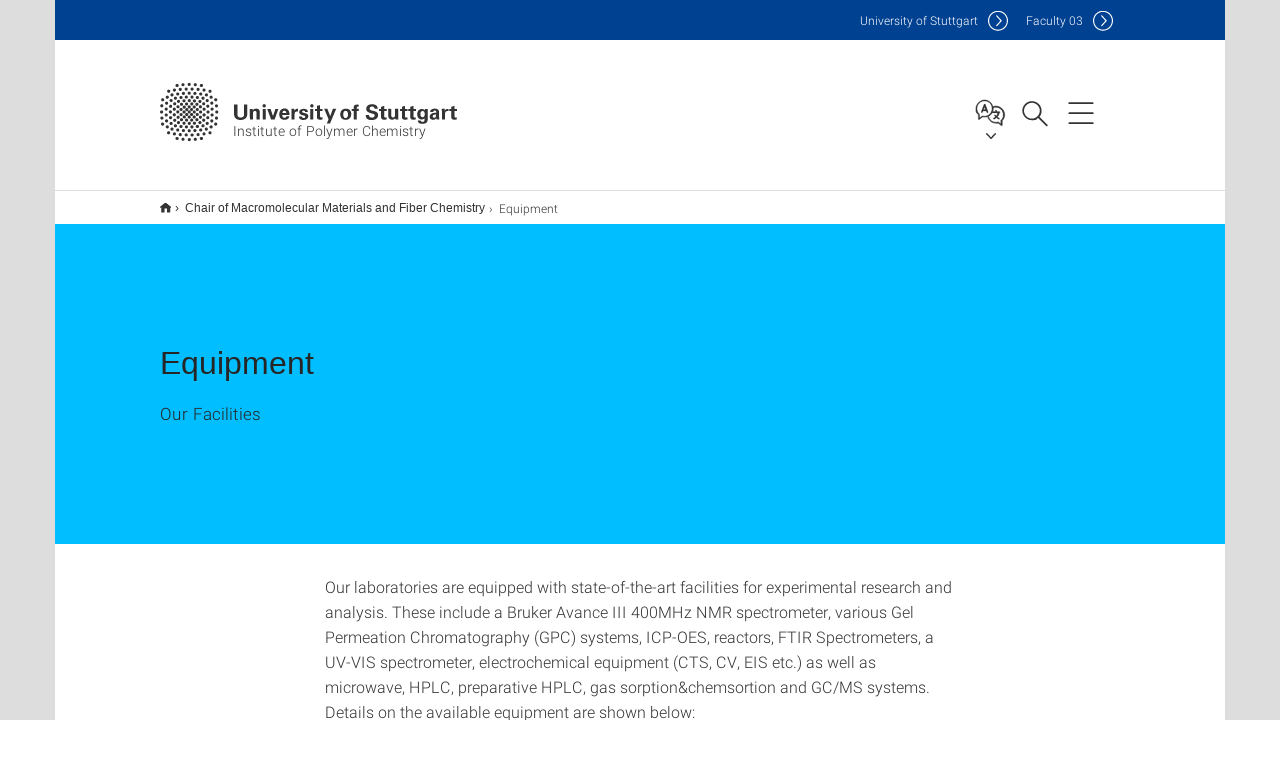

--- FILE ---
content_type: text/html;charset=UTF-8
request_url: https://www.ipoc.uni-stuttgart.de/msf/equipment/
body_size: 48574
content:
<!DOCTYPE html>
<!--[if lt IE 7]>      <html lang="de" class="no-js lt-ie9 lt-ie8 lt-ie7"> <![endif]-->
<!--[if IE 7]>         <html lang="de" class="no-js lt-ie9 lt-ie8"> <![endif]-->
<!--[if IE 8]>         <html lang="de" class="no-js lt-ie9"> <![endif]-->
<!--[if gt IE 8]><!-->


<!--
===================== version="0.1.29" =====================
-->

<html lang="en" class="no-js"> <!--<![endif]-->

<head>

<!-- start metadata (_metadata.hbs) -->
	<meta charset="UTF-8">
	<meta http-equiv="X-UA-Compatible" content="IE=edge"/>
	<meta name="creator" content="TIK" />
	<meta name="Publisher" content="Universität Stuttgart - TIK" />
	<meta name="Copyright" content="Universität Stuttgart" />
	<meta name="Content-language" content="en" />
	<meta name="Page-type" content="Bildungseinrichtung" />
	<meta name="viewport" content="width=device-width, initial-scale=1.0, shrink-to-fit=no"/>
	<meta name="robots" content="index, follow" />
	<meta name="system" content="20.0.18" />
	<meta name="template" content="3.0" />
	<meta name="Description" content="Our Facilities"/>	
	<meta name="og:title" content="Equipment | Institute of Polymer Chemistry | University of Stuttgart" />
	<meta name="og:description" content="Our Facilities "/>
	<title>Equipment | Institute of Polymer Chemistry | University of Stuttgart</title><!-- Ende metadata -->


<!-- Styles-Einbindung (_styles.hbs) -->
	<link rel="apple-touch-icon" sizes="180x180" href="/system/modules/de.stuttgart.uni.v3.basics/resources/favicons/apple-touch-icon.png">
            <link rel="icon" type="image/png" sizes="32x32" href="/system/modules/de.stuttgart.uni.v3.basics/resources/favicons/favicon-32x32.png">
            <link rel="icon" type="image/png" sizes="16x16" href="/system/modules/de.stuttgart.uni.v3.basics/resources/favicons/favicon-16x16.png">
            <link rel="manifest" href="/system/modules/de.stuttgart.uni.v3.basics/resources/favicons/site.webmanifest">
            <link rel="mask-icon" href="/system/modules/de.stuttgart.uni.v3.basics/resources/favicons/safari-pinned-tab.svg" color="#ffffff">
            <meta name="msapplication-TileColor" content="#ffffff">
            <meta name="theme-color" content="#ffffff">
		
<link rel="stylesheet" href="/system/modules/de.stuttgart.uni.v3.basics/resources/css/styles.css" type="text/css" >
<link rel="stylesheet" href="/system/modules/de.stuttgart.uni.v3.basics/resources/css/tik.css" type="text/css" >
<link rel="stylesheet" href="/system/modules/de.stuttgart.uni.v3.basics/resources/css/jquery-ui/jquery-ui-1.11.4.min.css" type="text/css" >
<link rel="stylesheet" href="/system/modules/de.stuttgart.uni.v3.basics/resources/css/fancybox/jquery.fancybox357.min.css" type="text/css" >
<link rel="stylesheet" href="/system/modules/de.stuttgart.uni.v3.basics/resources/css/audio/player.css" type="text/css" >
<link rel="stylesheet" href="/system/modules/de.stuttgart.uni.v3.basics/resources/css/footer/footer.css" type="text/css" >
<style type="text/css">
.fotostrecke .fotostrecke-inner .fotostrecke-single {
  padding: 0;
}
.fotostrecke .fotostrecke-inner .fotostrecke-single > a {
  position: relative;
  display: block;
  margin: 2px;
}
.fotostrecke .fotostrecke-inner .fotostrecke-single > a .metas {
  position: absolute;
  bottom: 2px;
  left: 4px;
  color: #fff;
  text-decoration: none;
  font-size: 12px;
  text-shadow: 0px 0px 4px rgba(0,0,0,0.5);
}


</style>
<!-- Ende Styles-Einbindung -->

	<!-- Scripts
	================================================== --> 
	
	
<script src="/system/modules/de.stuttgart.uni.v3.basics/resources/js/bootstrap.js"></script>
<script src="/system/modules/de.stuttgart.uni.v3.basics/resources/js/aperto-bootstrap-ie-workaround.js"></script>
<script src="/system/modules/de.stuttgart.uni.v3.basics/resources/js/tik.js"></script>
<script src="/system/modules/de.stuttgart.uni.v3.basics/resources/js/jquery-ui/jquery-ui-1.11.4.min.js"></script>
<script src="/system/modules/de.stuttgart.uni.filters/resources/js/filters.js"></script>
<script src="/system/modules/de.stuttgart.uni.v3.basics/resources/js/fancybox/jquery.fancybox357.min.js"></script>
<script src="/system/modules/de.stuttgart.uni.v3.basics/resources/js/tippy-popper/popper.min.js"></script>
<script src="/system/modules/de.stuttgart.uni.v3.basics/resources/js/tippy-popper/tippy.min.js"></script>
<script src="/system/modules/de.stuttgart.uni.v3.zsb/resources/videointerview/js/dash.all.min.js"></script><style>
		.page-wrap > #page-complete > .container-fluid > .row > div > .row > .col-xs-12,
		.page-wrap > #page-complete > .container-fluid > .row > div > .row > .col-sm-12,
		.page-wrap > #page-complete > .container-fluid > .row > div > .row > .col-md-12,
		.page-wrap > #page-complete > .container-fluid > .row > div > .row > .col-lg-12,
		.page-wrap > #page-complete > .container > .row > div > .row > .col-xs-12,
		.page-wrap > #page-complete > .container > .row > div > .row > .col-sm-12,
		.page-wrap > #page-complete > .container > .row > div > .row > .col-md-12,
		.page-wrap > #page-complete > .container > .row > div > .row > .col-lg-12 {
			padding: 0;
		}
	</style>
</head>

<body class=" is-no-detailpage  is-not-editmode  lang-en ">

<!--googleoff: snippet-->
	
	<!-- start skiplinks (_skiplinks.hbs)-->
	<div class="skip">
		<ul>
			<li><a href="#main">jump to content</a></li>
			<li><a href="#footer">jump to footer</a></li>
		</ul>
	</div>
	<!-- end skiplinks -->

	<!--googleon: snippet-->
	<div  id="header" ><div class="header" data-id="id-728fc436">
      <span data-anchor id="id-728fc436"></span>
              <!-- start header (_header.hbs) -->
              <header class="b-page-header is-subidentity" data-headercontroller="">
                <div class="container">
                  <div class="container-inner">
                    <div class="row">
                      <a class="b-logo" href="https://www.ipoc.uni-stuttgart.de/">
                        <!--[if gt IE 8]><!-->
                          <img class="logo-rectangle" src="/system/modules/de.stuttgart.uni.v3.basics/resources/img/svg/logo-en.svg" alt="Logo: Universität Stuttgart - zur Startseite" />
                        <img class="logo-rectangle-inverted" src="/system/modules/de.stuttgart.uni.v3.basics/resources/img/svg/logo-inverted-en.svg" alt="Logo: Universität Stuttgart - zur Startseite" />
                        <!--<![endif]-->
                        <!--[if lt IE 9]>
                        <img class="logo-rectangle" src="/system/modules/de.stuttgart.uni.v3.basics/resources/img/png/logo-en.png" alt="Logo: Universität Stuttgart - zur Startseite" />
                        <img class="logo-rectangle-inverted" src="/system/modules/de.stuttgart.uni.v3.basics/resources/img/svg/logo-inverted-en.png" alt="Logo: Universität Stuttgart - zur Startseite" />
                        <![endif]-->

                        <span  class="subidentity fontsize-s">Institute of Polymer Chemistry</span>
                        </a>
                      <div class="header-box">

                        <div class="mainidentity">
                              <div class="container-inner">
                                <a href="https://www.uni-stuttgart.de/en/">Uni<span class="hideonmobile">versity of Stuttgart </span></a>
                                <a href="https://www.f03.uni-stuttgart.de/">F<span class="hideonmobile">aculty </span>03</a></div>
                            </div>
                            <div class="language">
                          <div class="language-box">
                            <span id="language-menu-title" data-tippy-content="Language of this page" data-tippy-placement="left">Language of this page</span>

                            <ul id="language-menu-options" aria-labelledby="language-menu-title" role="menu">
                                <li class="current-language"><strong><abbr data-tippy-content="Current language: AmericanEnglish" data-tippy-placement="left">en</abbr></strong></li></ul>
                            </div>
                        </div>
                        <div id="search" class="search">
                          <button aria-controls="search-box" aria-expanded="false" data-href="#search-box" data-tippy-content="Search" data-tippy-placement="left"><span>Search</span>
                          </button>
                        </div>
                        <div class="nav-button">
								<button class="lines-button" aria-controls="main-nav" aria-expanded="false" data-href="#b-page-nav" data-tippy-content="Main navigation" data-tippy-placement="left">
									<span class="lines">Main navigation</span>
								</button>
							</div>
						<div class="login-main-desktop"></div>
                      </div>
                    </div>
                  </div>
                </div>
                <!-- Start Suche (_search.hbs) -->
                <div class="search-box js-visible" id="search-box" aria-hidden="true">
                  <h2>Search</h2>
                  <div class="container" role="tabpanel">
                    <div class="search-box-inner">
                      <form action="https://www.ipoc.uni-stuttgart.de/search/">
                        <fieldset>
                          <div class="form-label col-sm-12">
                            <label for="global-search">Suche</label>
                            <input type="search" name="q" placeholder="Search for topics, people, ..." id="global-search" class="autosuggest" />
                          </div>
                          <div class="button">
                            <input aria-label="Start search" type="submit" value="search">
                          </div>
                        </fieldset>
                        <input type="hidden" name="lq" value="" />
                        <input type="hidden" name="reloaded" value=""/>                       
                        <input type="hidden" name="restriction" value="false"/>
                        </form>
                    </div>
                  </div>
                </div>
                <!-- Ende Suche -->
                <div class="login-main-mobile js-visible" aria-hidden="false"></div>
                <!-- Ende Login -->
              </header>
              <!-- Ende header -->

              <div class="b-page-nav is-subidentity" id="main-nav" aria-hidden="true">
                <div class="container">
                  <div class="container-inner">
                    <div class="fixed-wrapper">
                      <a class="backto" href="#">back</a>
                      <div class="location" aria-hidden="true">
                        <ul>
                          <li class="on"><span></span></li>
                            <li><span></span></li>
                          <li><span></span></li>
                          <li><span></span></li>
                          <li><span></span></li>
                        </ul>
                      </div>
                    </div>

                    <div class="scroll-wrapper">
                      <nav class="main-navigation" aria-label="Main navigation">
                        <div class="menu-group-box" >
                          <div class="menu-box" data-level="show-level-0">
                            <div class="viewbox" style="position:relative;">
                              <div class="wrapper" style="width: 100%; height: 100%;">
                                <ul class="menu level-0 " id="level-0-0">
	<li class="has-menu"><a href="#level-1-0">Chair of Macromolecular Materials and Fiber Chemistry</a></li>
	<li class="has-menu"><a href="#level-1-1">Chair of Structure & Properties of Polymeric Materials</a></li>
	<li class="has-menu"><a href="#level-1-2">Endo Group</a></li>
	<li class="has-menu"><a href="#level-1-3">Independent Junior Research Group</a></li>
	<li><a href="https://www.ipoc.uni-stuttgart.de/teaching/">Teaching</a></li>
	<li><a href="https://www.ipoc.uni-stuttgart.de/contact/">Contact</a></li>
	<li class="has-menu"><a href="#level-1-6">Institute</a></li>
	<li><a href="https://www.ipoc.uni-stuttgart.de/emeriti/">Emeriti </a></li>
</ul>
	<ul class="menu level-1 " id="level-1-1" data-parent="#level-0-0" >
		<li class="overview"><a href="https://www.ipoc.uni-stuttgart.de/fp/">Chair of Structure & Properties of Polymeric Materials</a></li>
		<li><a href="https://www.ipoc.uni-stuttgart.de/fp/team/">Team</a></li>
		<li><a href="https://www.ipoc.uni-stuttgart.de/fp/research/">Research</a></li>
		<li><a href="https://www.ipoc.uni-stuttgart.de/fp/publications/">Publications</a></li>
		<li><a href="https://www.ipoc.uni-stuttgart.de/fp/FSM/">FSM</a></li>
		<li><a href="https://www.ipoc.uni-stuttgart.de/fp/positions_0001/">GRK 2948</a></li>
		<li><a href="https://www.ipoc.uni-stuttgart.de/fp/Lab/">Lab Impressions</a></li>
		<li><a href="https://www.ipoc.uni-stuttgart.de/fp/positions/">Open Positions</a></li>
		<li><a href="https://www.ipoc.uni-stuttgart.de/fp/directions/">Directions</a></li>
		<li><a href="https://www.ipoc.uni-stuttgart.de/fp/teaching/">Teaching</a></li>
	</ul>
	<ul class="menu level-1 " id="level-1-6" data-parent="#level-0-0" >
		<li class="overview"><a href="https://www.ipoc.uni-stuttgart.de/history/">Institute</a></li>
		<li><a href="https://www.ipoc.uni-stuttgart.de/history/emeriti/">Emeriti </a></li>
	</ul>
	<ul class="menu level-1 active-list" id="level-1-0" data-parent="#level-0-0"  style="display: block;" aria-expanded="true">
		<li class="overview"><a href="https://www.ipoc.uni-stuttgart.de/msf/">Chair of Macromolecular Materials and Fiber Chemistry</a></li>
		<li><a href="https://www.ipoc.uni-stuttgart.de/msf/team-Buchmeiser/">Team Buchmeiser</a></li>
		<li><a href="https://www.ipoc.uni-stuttgart.de/msf/research/">Research</a></li>
		<li><a href="https://www.ipoc.uni-stuttgart.de/msf/funding/">Funding</a></li>
		<li><a href="https://www.ipoc.uni-stuttgart.de/msf/equipment/" class="active">Equipment</a></li>
		<li><a href="https://www.ipoc.uni-stuttgart.de/msf/publications/">Publications</a></li>
		<li><a href="https://www.ipoc.uni-stuttgart.de/msf/positions/">Open positions</a></li>
		<li><a href="https://www.ipoc.uni-stuttgart.de/msf/seminars/">Events & Seminars</a></li>
		<li><a href="https://www.ipoc.uni-stuttgart.de/msf/safety/">Safety</a></li>
		<li><a href="https://www.ipoc.uni-stuttgart.de/msf/team-Adams/">Team Adams</a></li>
	</ul>
	<ul class="menu level-1 " id="level-1-2" data-parent="#level-0-0" >
		<li class="overview"><a href="https://www.ipoc.uni-stuttgart.de/pcmc/">Endo Group</a></li>
		<li><a href="https://www.ipoc.uni-stuttgart.de/pcmc/positions/">Positions</a></li>
		<li><a href="https://www.ipoc.uni-stuttgart.de/pcmc/publications/">Publications</a></li>
		<li><a href="https://www.ipoc.uni-stuttgart.de/pcmc/research/">Research</a></li>
		<li><a href="https://www.ipoc.uni-stuttgart.de/pcmc/team/">Team</a></li>
	</ul>
	<ul class="menu level-1 " id="level-1-3" data-parent="#level-0-0" >
		<li class="overview"><a href="https://www.ipoc.uni-stuttgart.de/ppp/">Independent Junior Research Group</a></li>
		<li><a href="https://www.ipoc.uni-stuttgart.de/ppp/team/">Team</a></li>
		<li><a href="https://www.ipoc.uni-stuttgart.de/ppp/research/">Research</a></li>
		<li><a href="https://www.ipoc.uni-stuttgart.de/ppp/publications/">Publications</a></li>
		<li><a href="https://www.ipoc.uni-stuttgart.de/ppp/positions/">Positions</a></li>
		<li><a href="https://www.ipoc.uni-stuttgart.de/ppp/funding/">Funding</a></li>
	</ul>
<!-- Navigation: 8.77 µs --></div>

                            </div>
                          </div>
                        </div>
                      </nav>
                      <a href="#closeNavigation" class="close-nav">close navigation</a>
                      </div>

                  </div><!-- container-inner -->
                </div><!--  container -->
              </div></div>
    <script type="module">
      
      import Login from '/system/modules/de.stuttgart.uni.v3.basics/resources/js/login.mjs'
      new Login("en", "", "", "", "", "", "", "", "", true).init()
    </script>
  </div><div id="wrapper" class="is-subidentity">
		<div id="content">
			<main id="main" class="r-main">
				<div class="main__wrapper" data-js-id="container">
                    <noscript>
                        <div class="alert alert-danger">For full functionality of this site it is necessary to enable JavaScript. Here are the <a href="https://enablejavascript.co/" target="_blank">instructions how to enable JavaScript in your web browser</a>.</div></noscript>
					<!-- Start Segment -->
					<div class="segment is-border-top">
							<div class="container">
								<div class="container-inner">
									<div class="row">
										<div class="col-md-12">
											<!-- Start Breadcrumb (_breadcrumb.hbs) -->
											<nav class="b-breadscroller--default" data-css="b-breadscroller" data-js-module="breadscroller" aria-label="breadcrumb">
													<!--googleoff: snippet-->
													<h2 class="breadscroller__headline">Position within the page tree</h2>
													<div class="breadscroller__controls" data-js-atom="breadscroller-controls">
														<button class="breadscroller__controls-btn is-back" data-js-atom="breadscroller-controls-back">
															<span>Move path to the left</span>
														</button>
														<button class="breadscroller__controls-btn is-forward" data-js-atom="breadscroller-controls-forward">
															<span>Move path to the right</span>
														</button>
													</div>
													<!--googleon: snippet-->
													<div class="breadscroller__content" data-js-atom="breadscroller-container">
														<ol class="breadscroller__list" data-js-atom="breadscroller-list">

															<li class="breadscroller__list-item">
																				<a href="https://www.ipoc.uni-stuttgart.de/" class="breadscroller__list-element">Start</a>
																			</li>
																		<li class="breadscroller__list-item">
																				<a href="https://www.ipoc.uni-stuttgart.de/msf/" class="breadscroller__list-element">Chair of Macromolecular Materials and Fiber Chemistry</a>
																			</li>
																		<li class="breadscroller__list-item">
																							<span class="breadscroller__list-element is-active">Equipment</span>
																						</li>
																					</ol>
													</div>
												</nav>	
												<!-- Ende Breadcrumb -->
											<!-- Breadcrumb: 371 µs --></div>
									</div>
								</div><!--  container-inner -->
							</div><!-- container -->
						</div>
					<!-- End Segment -->

					<div  id="intro" ><div class="introbox pgelement image-element" style="margin-bottom: 30px;" data-id="id-18530131">
			<span data-anchor id="id-18530131"></span>
							
							<div class="segment is-bg-blue  ">
								<div class="container">
									<div class="container-inner">
										<div class="row">
											<div class="c-intro-teaser--default  " data-css="c-intro-teaser">
												<div class="intro-teaser__wrapper">
													<div class="intro-teaser__content col-md-9 col-sm-8 col-xs-12">
														<div class="reverse-order">
															<h1  class="intro-teaser__headline">Equipment</h1>
															</div>
														<p >
																Our Facilities</p>
															</div>
													</div>
											</div>
										</div>
									</div>
								</div>
							</div></div>
	</div><div  id="page-complete" ><div>
		<div class="segment  ">
   <div class="container ">
       <div class="container-inner">
          <div class="row ">
  <div class="col-md-8 oc-container-column col-md-offset-2" ><div class="flexblocks_v3 pgelement" style="margin-bottom: 30px;" data-id="id-e344efec">
					<span data-anchor id="id-e344efec"></span>
						<div class="flexblocks">
		<div>
								<span data-anchor id="id-e344efec-0"></span>
								<div class="absatz">
									<div >
											<p>Our laboratories are equipped with state-of-the-art facilities for experimental research and analysis. These include a Bruker Avance III 400MHz NMR spectrometer, various Gel Permeation Chromatography (GPC) systems, ICP-OES, reactors, FTIR Spectrometers, a UV-VIS spectrometer, electrochemical equipment (CTS, CV, EIS etc.) as well as microwave, HPLC, preparative HPLC, gas sorption&amp;chemsortion and GC/MS systems. Details on the available equipment are shown below:</p></div>
									</div>
								</div></div>
</div></div>         </div>
      </div>
   </div>
</div></div>	
<div>
		<div class="segment  ">
   <div class="container ">
       <div class="container-inner">
          <div class="row ">
  <div class="col-md-8 oc-container-column col-md-offset-2" ></div>         </div>
      </div>
   </div>
</div></div>	
<div>
		<div class="segment  ">
   <div class="container ">
       <div class="container-inner">
          <div class="row "><div class="col-sm-4 col-md-3 oc-container-column col-md-offset-1" ></div><div class="col-sm-8 col-md-6 oc-container-column" ></div>         </div>
      </div>
   </div>
</div></div>	
<div>
		<div class="segment  ">
   <div class="container ">
       <div class="container-inner">
          <div class="row ">
  <div class="col-md-8 oc-container-column col-md-offset-2" ></div>         </div>
      </div>
   </div>
</div></div>	
<div>
		<div class="segment colsfullwidth  ">
  <div class="container "><div class="col-md-12 oc-container-column" ><div class="fotostrecke pgelement image-element " style="margin-bottom: 30px;" data-id="id-b54e402a">
			<div class="segment">
	<div class="container">
		<div class="container-inner">
			<div class="row">
<div class="fotostrecke-inner">
								<h2 >Analytical Instruments</h2>
								<span data-anchor id="id-b54e402a"></span>
								<div class="col-xs-6 col-sm-4 col-md-3 fotostrecke-single">
								<a data-fancybox="fotostrecke-b54e402a" href="https://www.ipoc.uni-stuttgart.de/msf/equipment/Chromatography/Autosorb-IQ.jpg?__scale=w:1000,h:1000,q:100,t:3" aria-label="JPEG" data-caption="Autosorb-IQ Surface Area and Pore Size Analyzer&lt;br /&gt;Image:AK Buchmeiser">
									<picture class="c-picture" data-css="c-picture">
	<img src="https://www.ipoc.uni-stuttgart.de/msf/equipment/Chromatography/Autosorb-IQ.jpg?__scale=w:686,h:686,cx:0,cy:333,cw:2000,ch:2000" style=""  alt="Autosorb-IQ"/>
</picture>
<span class="metas">Image:AK Buchmeiser</span>
									</a>
							</div>
	
							<div class="col-xs-6 col-sm-4 col-md-3 fotostrecke-single">
								<a data-fancybox="fotostrecke-b54e402a" href="https://www.ipoc.uni-stuttgart.de/msf/equipment/Chromatography/BasyTec.jpg?__scale=w:1000,h:1000,q:100,t:3" aria-label="JPEG" data-caption="Batterie Test Systeme&lt;br /&gt;Image:AK Buchmeiser">
									<picture class="c-picture" data-css="c-picture">
	<img src="https://www.ipoc.uni-stuttgart.de/msf/equipment/Chromatography/BasyTec.jpg?__scale=w:686,h:686,cx:250,cy:0,cw:1500,ch:1500" style=""  alt="BasyTec"/>
</picture>
<span class="metas">Image:AK Buchmeiser</span>
									</a>
							</div>
	
							<div class="col-xs-6 col-sm-4 col-md-3 fotostrecke-single">
								<a data-fancybox="fotostrecke-b54e402a" href="https://www.ipoc.uni-stuttgart.de/msf/equipment/Chromatography/Benchtop-NMR.jpg?__scale=w:1000,h:1000,q:100,t:3" aria-label="JPEG" data-caption="Benchtop NMR 60 Mhz&lt;br /&gt;Image:AK Buchmeiser">
									<picture class="c-picture" data-css="c-picture">
	<img src="https://www.ipoc.uni-stuttgart.de/msf/equipment/Chromatography/Benchtop-NMR.jpg?__scale=w:686,h:686,cx:250,cy:0,cw:1500,ch:1500" style=""  alt="Benchtop NMR"/>
</picture>
<span class="metas">Image:AK Buchmeiser</span>
									</a>
							</div>
	
							<div class="col-xs-6 col-sm-4 col-md-3 fotostrecke-single">
								<a data-fancybox="fotostrecke-b54e402a" href="https://www.ipoc.uni-stuttgart.de/msf/equipment/Chromatography/FTIR-Agilent.JPG?__scale=w:1000,h:1000,q:100,t:3" aria-label="JPEG" data-caption="Fourier Transform Infrared Spectroscopy&lt;br /&gt;Image:AK Buchmeiser">
									<picture class="c-picture" data-css="c-picture">
	<img src="https://www.ipoc.uni-stuttgart.de/msf/equipment/Chromatography/FTIR-Agilent.JPG?__scale=w:686,h:686,cx:250,cy:0,cw:1500,ch:1500" style=""  alt="FTIR-Agilent"/>
</picture>
<span class="metas">Image:AK Buchmeiser</span>
									</a>
							</div>
	
							<div class="col-xs-6 col-sm-4 col-md-3 fotostrecke-single">
								<a data-fancybox="fotostrecke-b54e402a" href="https://www.ipoc.uni-stuttgart.de/msf/equipment/Chromatography/GCMS.JPG?__scale=w:1000,h:1000,q:100,t:3" aria-label="JPEG" data-caption="Gas Chromatography Mass Spectrometry Agilent&lt;br /&gt;Image:AK Buchmeiser">
									<picture class="c-picture" data-css="c-picture">
	<img src="https://www.ipoc.uni-stuttgart.de/msf/equipment/Chromatography/GCMS.JPG?__scale=w:686,h:686,cx:250,cy:0,cw:1500,ch:1500" style=""  alt="GCMS"/>
</picture>
<span class="metas">Image:AK Buchmeiser</span>
									</a>
							</div>
	
							<div class="col-xs-6 col-sm-4 col-md-3 fotostrecke-single">
								<a data-fancybox="fotostrecke-b54e402a" href="https://www.ipoc.uni-stuttgart.de/msf/equipment/Chromatography/GPC.jpg?__scale=w:1000,h:1000,q:100,t:3" aria-label="JPEG" data-caption="Gel-Permeations-Chromatographie&lt;br /&gt;Image:AK Buchmeiser">
									<picture class="c-picture" data-css="c-picture">
	<img src="https://www.ipoc.uni-stuttgart.de/msf/equipment/Chromatography/GPC.jpg?__scale=w:686,h:686,cx:250,cy:0,cw:1500,ch:1500" style=""  alt="GPC"/>
</picture>
<span class="metas">Image:AK Buchmeiser</span>
									</a>
							</div>
	
							<div class="col-xs-6 col-sm-4 col-md-3 fotostrecke-single">
								<a data-fancybox="fotostrecke-b54e402a" href="https://www.ipoc.uni-stuttgart.de/msf/equipment/Chromatography/Glovebox.jpg?__scale=w:1000,h:1000,q:100,t:3" aria-label="JPEG" data-caption="Image:AK Buchmeiser">
									<picture class="c-picture" data-css="c-picture">
	<img src="https://www.ipoc.uni-stuttgart.de/msf/equipment/Chromatography/Glovebox.jpg?__scale=w:686,h:686,cx:250,cy:0,cw:1500,ch:1500" style=""  alt="Glovebox"/>
</picture>
<span class="metas">Image:AK Buchmeiser</span>
									</a>
							</div>
	
							<div class="col-xs-6 col-sm-4 col-md-3 fotostrecke-single">
								<a data-fancybox="fotostrecke-b54e402a" href="https://www.ipoc.uni-stuttgart.de/msf/equipment/Chromatography/HPLC.jpg?__scale=w:1000,h:1000,q:100,t:3" aria-label="JPEG" data-caption="High-performance liquid chromatography&lt;br /&gt;Image:AK Buchmeiser">
									<picture class="c-picture" data-css="c-picture">
	<img src="https://www.ipoc.uni-stuttgart.de/msf/equipment/Chromatography/HPLC.jpg?__scale=w:686,h:686,cx:250,cy:0,cw:1500,ch:1500" style=""  alt="HPLC"/>
</picture>
<span class="metas">Image:AK Buchmeiser</span>
									</a>
							</div>
	
							<div class="col-xs-6 col-sm-4 col-md-3 fotostrecke-single">
								<a data-fancybox="fotostrecke-b54e402a" href="https://www.ipoc.uni-stuttgart.de/msf/equipment/Chromatography/HT-GPC.jpg?__scale=w:1000,h:1000,q:100,t:3" aria-label="JPEG" data-caption="High temperature gel permeation chromatography&lt;br /&gt;Image:AK Buchmeiser">
									<picture class="c-picture" data-css="c-picture">
	<img src="https://www.ipoc.uni-stuttgart.de/msf/equipment/Chromatography/HT-GPC.jpg?__scale=w:686,h:686,cx:250,cy:0,cw:1500,ch:1500" style=""  alt="HT-GPC"/>
</picture>
<span class="metas">Image:AK Buchmeiser</span>
									</a>
							</div>
	
							<div class="col-xs-6 col-sm-4 col-md-3 fotostrecke-single">
								<a data-fancybox="fotostrecke-b54e402a" href="https://www.ipoc.uni-stuttgart.de/msf/equipment/Chromatography/ICP-OES.png?__scale=w:1000,h:1000,q:100,t:3" aria-label="PNG" data-caption="Inductively coupled plasma - optical emission spectrometry&lt;br /&gt;Image:AK Buchmeiser">
									<picture class="c-picture" data-css="c-picture">
	<img src="https://www.ipoc.uni-stuttgart.de/msf/equipment/Chromatography/ICP-OES.png?__scale=w:686,h:686,cx:210,cy:0,cw:1579,ch:1579" style=""  alt="ICP-OES "/>
</picture>
<span class="metas">Image:AK Buchmeiser</span>
									</a>
							</div>
	
							<div class="col-xs-6 col-sm-4 col-md-3 fotostrecke-single">
								<a data-fancybox="fotostrecke-b54e402a" href="https://www.ipoc.uni-stuttgart.de/msf/equipment/Chromatography/NMR.jpg?__scale=w:1000,h:1000,q:100,t:3" aria-label="JPEG" data-caption="nuclear magnetic resonance AV 400 Bruker&lt;br /&gt;Image:AK Buchmeiser">
									<picture class="c-picture" data-css="c-picture">
	<img src="https://www.ipoc.uni-stuttgart.de/msf/equipment/Chromatography/NMR.jpg?__scale=w:686,h:686,cx:0,cy:333,cw:2000,ch:2000" style=""  alt="NMR"/>
</picture>
<span class="metas">Image:AK Buchmeiser</span>
									</a>
							</div>
	
							<div class="col-xs-6 col-sm-4 col-md-3 fotostrecke-single">
								<a data-fancybox="fotostrecke-b54e402a" href="https://www.ipoc.uni-stuttgart.de/msf/equipment/Chromatography/Oven.jpg?__scale=w:1000,h:1000,q:100,t:3" aria-label="JPEG" data-caption="furnace&lt;br /&gt;Image:AK Buchmeiser">
									<picture class="c-picture" data-css="c-picture">
	<img src="https://www.ipoc.uni-stuttgart.de/msf/equipment/Chromatography/Oven.jpg?__scale=w:686,h:686,cx:250,cy:0,cw:1500,ch:1500" style=""  alt="furnace"/>
</picture>
<span class="metas">Image:AK Buchmeiser</span>
									</a>
							</div>
	
							<div class="col-xs-6 col-sm-4 col-md-3 fotostrecke-single">
								<a data-fancybox="fotostrecke-b54e402a" href="https://www.ipoc.uni-stuttgart.de/msf/equipment/Chromatography/Pumpe.jpg?__scale=w:1000,h:1000,q:100,t:3" aria-label="JPEG" data-caption="high vacuum pumping unit vacuubrand&lt;br /&gt;Image:AK Buchmeiser">
									<picture class="c-picture" data-css="c-picture">
	<img src="https://www.ipoc.uni-stuttgart.de/msf/equipment/Chromatography/Pumpe.jpg?__scale=w:686,h:686,cx:250,cy:0,cw:1500,ch:1500" style=""  alt="Pumpe"/>
</picture>
<span class="metas">Image:AK Buchmeiser</span>
									</a>
							</div>
	
							<div class="col-xs-6 col-sm-4 col-md-3 fotostrecke-single">
								<a data-fancybox="fotostrecke-b54e402a" href="https://www.ipoc.uni-stuttgart.de/msf/equipment/Chromatography/Quadrasorb.png?__scale=w:1000,h:1000,q:100,t:3" aria-label="PNG" data-caption="Static volumetric gas sorption analyzer for analysis of BET surface area and pore size&lt;br /&gt;Image:AK Buchmeiser">
									<picture class="c-picture" data-css="c-picture">
	<img src="https://www.ipoc.uni-stuttgart.de/msf/equipment/Chromatography/Quadrasorb.png?__scale=w:686,h:686,cx:0,cy:936,cw:2000,ch:2000" style=""  alt="Quadrasorb"/>
</picture>
<span class="metas">Image:AK Buchmeiser</span>
									</a>
							</div>
	
							<div class="col-xs-6 col-sm-4 col-md-3 fotostrecke-single">
								<a data-fancybox="fotostrecke-b54e402a" href="https://www.ipoc.uni-stuttgart.de/msf/equipment/Chromatography/UV-VIS.JPG?__scale=w:1000,h:1000,q:100,t:3" aria-label="JPEG" data-caption="UV-Visible Spectroscopy&lt;br /&gt;Image:AK Buchmeiser">
									<picture class="c-picture" data-css="c-picture">
	<img src="https://www.ipoc.uni-stuttgart.de/msf/equipment/Chromatography/UV-VIS.JPG?__scale=w:686,h:686,cx:250,cy:0,cw:1500,ch:1500" style=""  alt="UV-VIS"/>
</picture>
<span class="metas">Image:AK Buchmeiser</span>
									</a>
							</div>
	
							<div class="col-xs-6 col-sm-4 col-md-3 fotostrecke-single">
								<a data-fancybox="fotostrecke-b54e402a" href="https://www.ipoc.uni-stuttgart.de/msf/equipment/Chromatography/XeriPrep.png?__scale=w:1000,h:1000,q:100,t:3" aria-label="PNG" data-caption="6 independent stations provide optimal flexibility for sample preparation&lt;br /&gt;Image:AK Buchmeiser">
									<picture class="c-picture" data-css="c-picture">
	<img src="https://www.ipoc.uni-stuttgart.de/msf/equipment/Chromatography/XeriPrep.png?__scale=w:686,h:686,cx:182,cy:0,cw:1635,ch:1635" style=""  alt="XeriPrep"/>
</picture>
<span class="metas">Image:AK Buchmeiser</span>
									</a>
							</div>
	
							<div class="col-xs-6 col-sm-4 col-md-3 fotostrecke-single">
								<a data-fancybox="fotostrecke-b54e402a" href="https://www.ipoc.uni-stuttgart.de/msf/equipment/Chromatography/ZwickiLine.jpg?__scale=w:1000,h:1000,q:100,t:3" aria-label="JPEG" data-caption="Static Materials Testing Machine&lt;br /&gt;Image:AK Buchmeiser">
									<picture class="c-picture" data-css="c-picture">
	<img src="https://www.ipoc.uni-stuttgart.de/msf/equipment/Chromatography/ZwickiLine.jpg?__scale=w:686,h:686,cx:0,cy:333,cw:2000,ch:2000" style=""  alt="ZwickiLine"/>
</picture>
<span class="metas">Image:AK Buchmeiser</span>
									</a>
							</div>
	
							<div class="col-xs-6 col-sm-4 col-md-3 fotostrecke-single">
								<a data-fancybox="fotostrecke-b54e402a" href="https://www.ipoc.uni-stuttgart.de/msf/equipment/Chromatography/preparative-HPLC.jpg?__scale=w:1000,h:1000,q:100,t:3" aria-label="JPEG" data-caption="Preparative HPLC&lt;br /&gt;Image:AK Buchmeiser">
									<picture class="c-picture" data-css="c-picture">
	<img src="https://www.ipoc.uni-stuttgart.de/msf/equipment/Chromatography/preparative-HPLC.jpg?__scale=w:686,h:686,cx:0,cy:333,cw:2000,ch:2000" style=""  alt="Prep HPLC"/>
</picture>
<span class="metas">Image:AK Buchmeiser</span>
									</a>
							</div>
	
							<div class="col-xs-6 col-sm-4 col-md-3 fotostrecke-single">
								<a data-fancybox="fotostrecke-b54e402a" href="https://www.ipoc.uni-stuttgart.de/msf/equipment/Chromatography/semi-Prep-HPLC.jpg?__scale=w:1000,h:1000,q:100,t:3" aria-label="JPEG" data-caption="semi Preparative HPLC&lt;br /&gt;Image:AK Buchmeiser">
									<picture class="c-picture" data-css="c-picture">
	<img src="https://www.ipoc.uni-stuttgart.de/msf/equipment/Chromatography/semi-Prep-HPLC.jpg?__scale=w:686,h:686,cx:250,cy:0,cw:1500,ch:1500" style=""  alt="semi-Prep HPLC"/>
</picture>
<span class="metas">Image:AK Buchmeiser</span>
									</a>
							</div>
	
							<!-- fotostrecke-data: 79 ms --></div>

							<div class="more-button" style="clear:both; text-align:center; padding:20px; display:none;">
								<button id="more" class="btn btn-default" type="button" >Load more</button>
							</div>

							<script>
								function moreButton() {
									if(resultsize > offset && offset > 0) {
										$(".more-button").show();
									} else {
										$(".more-button").hide();
									}
								}
							
								$( document ).ready(function() {
									resultsize = $('.fotostrecke-single').length;
									offset     = 30;
									//console.log("result size: "+ resultsize + " / offset: " + offset);
									moreButton();
									
									$('button#more').click(function() {
										$.ajax({url: "/system/modules/de.stuttgart.uni.v3.basics/formatters/fotostrecke-data.jsp?__locale=en&variant=standard&offset="+offset+"&fotostrecke=/fak3/ipoc/.content/fotostrecken_v3/fs_00001.xml&xpath=Source&unique=b54e402a",
											success: function(result){
												$(".fotostrecke-inner").append(result);
											}
										});
										
										setTimeout(function(){
											resultsize    = $('.fotostrecke-single').length;
											offset        = offset + 30;
											moreButton();
										}, 300);
									});
								});
							</script>
									</div>
		</div>
	</div>
</div>
</div>
	</div>  </div>
</div>
<div style="clear:both;"></div></div>	
</div><div  id="contact" ><div class="kontakt" data-id="id-b6287a6e">
			<span data-anchor id="id-b6287a6e"></span>
						
						<div class="kontakt">
			<div class="segment">
	<div class="container">
		<div class="container-inner">
			<div class="row">
<div class="col-md-12">
				
					<h3 >Contact</h3>
					<div class="kontaktbox-outer ">
						<div class="is-last-row">

								<div class="c-box--default is-large" data-css="c-box">
												<div class="box__image">
													<div class="box__image-container">
														<div class="box__location is-location is-bg-light-grey ">
															
															</div>
													</div>
												</div>
												<div class="box__content">
													<div class="box__header">
														<strong class="box__topline">&nbsp;</strong>
														<h3  class="box__headline" id="box__headline-text">
																Chair of Macromolecular Materials and Fiber Chemistry</h3>
														<h4 class="box__subline">
																Pfaffenwaldring 55, D-70569, Stuttgart</h4>
														</div>
													<div class="box__contact">
														<ul class="box__list">
															<li class="box__list-item">
																	<span class="box__list-text">
																		<span class="box__item-icon is-fon" data-tippy-content="Phone" aria-label="Phone"></span>
																		<span  class="box__item-text">
																			<a href="tel:+4971168564074" aria-label="Call Chair of Macromolecular Materials and Fiber Chemistry by telephone">+49 711 685 64074</a>
																		</span>
																	</span>
																</li>
															<li class="box__list-item">
																	<a class="box__list-text" href="H5DGOJ:F5HDG5.K5M5NO5OD8JP@DKJ7.PID-NOPOOB5MO.89" data-obfuscated="true" aria-label="Write e-mail to Chair of Macromolecular Materials and Fiber Chemistry">
																		<span class="box__item-icon is-mail" data-tippy-content="Email" aria-label="Email"></span>
																		<span class="box__item-text">
																			Write e-mail</span>
																	</a>
																</li>
															</ul>
													</div>
												</div>
											</div>
										</div>
							</div>
					</div>
							</div>
		</div>
	</div>
</div>
</div></div>
	</div></div>
			</main><!-- end main -->
		</div><!-- end content -->
	</div><!-- end wrapper -->
			
		
	<!-- Start Footer (_footer.hbs) -->
	<footer class="r-page-footer">

		<div  id="footer" ><div class="footer-wrapper" data-id="id-72875fc4">
                    <div class="local-contact-footer">
                                <div class="container">
                                    <div class="container-inner">
                                        <div class="row">
                                            <section class="b-social-media">
                                                <div class="col-md-3">
                                                    <h3 class="linklist__title">Here you can reach us</h3>
                                                </div>
                                                <div class="col-md-9">
                                                    <div class="c-linklist--footer-socials" data-css="c-linklist">
                                                        <ul class="linklist__list">
                                                            <li class="linklist__entry"><a href="https://www.ipoc.uni-stuttgart.de/contact/"><span class="xs-icon-white contact"></span>Contact</a></li>
                                                        </ul>
                                                    </div>
                                                </div>
                                            </section>
                                        </div>
                                    </div>
                                </div>
                            </div>
                        <div class="global-rich-footer">
                        <span data-anchor id="id-72875fc4"></span>
                        <div class="container">
                            <div class="container-inner">
                                <div class="row" style="margin-bottom:20px;">
                                    <div class="col-md-3">
                                        <a href="https://www.uni-stuttgart.de/en/">
                                                <img class="logo-rectangle-inverted-footer" src="/system/modules/de.stuttgart.uni.v3.basics/resources/img/svg/logo-inverted-en.svg" alt="Logo: Universität Stuttgart - zur Startseite" />
                                            </a>
                                        </div>
                                    <div class="col-md-9">
                                        <div class="col-md-12 c-linklist--footer-socials" data-css="c-linklist">
                                            <ul class="linklist__list">
                                                    <li class="linklist__entry"><a href="https://www.facebook.com/Universitaet.Stuttgart"                     class="linklist__link is-facebook"  target="_blank">Icon: Facebook</a><br>Facebook</li>
                                                    <li class="linklist__entry"><a href="https://www.instagram.com/unistuttgart/"                             class="linklist__link is-instagram" target="_blank">Icon: Instagram</a><br>Instagram</li>
                                                        <li class="linklist__entry"><a href="https://bsky.app/profile/unistuttgart.bsky.social"                   class="linklist__link is-bluesky"   target="_blank">Icon: Bluesky</a><br>Bluesky</li>
                                                    <li class="linklist__entry"><a href="https://bawü.social/@Uni_Stuttgart"                                  class="linklist__link is-mastodon"  target="_blank">Icon: Mastodon</a><br>Mastodon</li>
                                                    <li class="linklist__entry"><a href="https://www.youtube.com/user/UniStuttgartTV"                         class="linklist__link is-youtube"   target="_blank">Icon: YouTube</a><br>YouTube</li>
                                                    <li class="linklist__entry"><a href="https://www.linkedin.com/school/universit%C3%A4t-stuttgart/"         class="linklist__link is-linkedin"  target="_blank">Icon: LinkedIn</a><br>LinkedIn</li>
                                                    <li class="linklist__entry"><a href="https://www.usus.uni-stuttgart.de/en/" class="linklist__link is-usus"                     >Icon: USUS-Blog</a><br>USUS-Blog</li>
                                                    </ul>
                                            </div>
                                    </div>
                                </div>
                                <div class="row">
                                    <section class="col-md-3 col-sm-6 b-service-links">
                                            <div class="c-linklist--footer-service-links" data-css="c-linklist">
                                                <div class="linklist pgelement" style="margin-bottom: 30px;" data-id="id-25c4a5f0">
			<span data-anchor id="id-25c4a5f0"></span>
			
			<h3 class="linklist__title">Audience</h3>
									<ul class="linklist__list">
											<li class="linklist__entry">
														<a href="https://www.student.uni-stuttgart.de/en/" class="linklist__link">Students</a>
															</li>
												<li class="linklist__entry">
														<a href="https://www.beschaeftigte.uni-stuttgart.de/" class="linklist__link">Employees</a>
															</li>
												<li class="linklist__entry">
														<a href="https://www.uni-stuttgart.de/en/alumni-supporters/" class="linklist__link">Alumni and supporters</a>
															</li>
												<li class="linklist__entry">
														<a href="#" class="linklist__link">Industry</a>
															</li>
												</ul></div>
	</div>
                                        </section>
                                    <section class="col-md-3 col-sm-6 b-service-links">
                                            <div class="c-linklist--footer-service-links" data-css="c-linklist">
                                                <div class="linklist pgelement" style="margin-bottom: 30px;" data-id="id-25fdb752">
			<span data-anchor id="id-25fdb752"></span>
			
			<h3 class="linklist__title">Formalities</h3>
									<ul class="linklist__list">
											<li class="linklist__entry">
														<a href="https://www.uni-stuttgart.de/en/legal-notice/" class="linklist__link">Legal notice</a>
															</li>
												<li class="linklist__entry">
														<a href="https://www.uni-stuttgart.de/en/privacy-notice/" class="linklist__link">Privacy notice</a>
															</li>
												<li class="linklist__entry">
														<a href="https://www.uni-stuttgart.de/en/statement-accessibility/" class="linklist__link">Accessibility</a>
															</li>
												<li class="linklist__entry">
														<a href="https://www.uni-stuttgart.de/en/university/profile/certificates/" class="linklist__link">Certificates</a>
															</li>
												<li class="linklist__entry">
														<a href="https://www.uni-stuttgart.de/en/general-terms-and-conditions/" class="linklist__link">AGB</a>
															</li>
												</ul></div>
	</div>
                                        </section>
                                    <section class="col-md-3 col-sm-6 b-service-links">
                                            <div class="c-linklist--footer-service-links" data-css="c-linklist">
                                                <div class="linklist pgelement" style="margin-bottom: 30px;" data-id="id-263b5c94">
			<span data-anchor id="id-263b5c94"></span>
			
			<h3 class="linklist__title">Services</h3>
									<ul class="linklist__list">
											<li class="linklist__entry">
														<a href="https://www.uni-stuttgart.de/en/university/contact/" class="linklist__link">Contact</a>
															</li>
												<li class="linklist__entry">
														<a href="https://www.uni-stuttgart.de/en/press/" class="linklist__link">Press</a>
															</li>
												<li class="linklist__entry">
														<a href="https://www.stellenwerk.de/stuttgart/" class="linklist__link">Jobs</a>
															</li>
												<li class="linklist__entry">
														<a href="https://careers.uni-stuttgart.de/?locale=en_US" class="linklist__link">Apply for a Doctorate or Postdoc</a>
															</li>
												<li class="linklist__entry">
														<a href="https://unishop-stuttgart.de/en/" class="linklist__link">Uni-Shop</a>
															</li>
												</ul></div>
	</div>
                                        </section>
                                    <section class="col-md-3 col-sm-6 b-service-links">
                                            <div class="c-linklist--footer-service-links" data-css="c-linklist">
                                                <div class="linklist pgelement" style="margin-bottom: 30px;" data-id="id-267bc0f6">
			<span data-anchor id="id-267bc0f6"></span>
			
			<h3 class="linklist__title">Organization</h3>
									<ul class="linklist__list">
											<li class="linklist__entry">
														<a href="https://www.uni-stuttgart.de/en/university/faculties-institutes/" class="linklist__link">Faculties and Institutes</a>
															</li>
												<li class="linklist__entry">
														<a href="https://www.uni-stuttgart.de/en/university/facilities/" class="linklist__link">Facilities</a>
															</li>
												<li class="linklist__entry">
														<a href="https://www.uni-stuttgart.de/en/university/organization/administration/" class="linklist__link">Central Administration</a>
															</li>
												</ul></div>
	</div>
                                        </section>
                                    </div>
                            </div>
                        </div>
                    </div>
                </div>
            </div></footer>
	<!-- Ende footer-->	

	<div class="b-scroll-to-top" data-css="b-scroll-to-top" data-js-module="scroll-to-top">
		<a href="#wrapper" class="scroll-to-top__link" data-js-atom="to-top-link">To the top of the page</a>
	</div>
	
	<!-- Piwik Beginn -->
			<script>
			  var _paq = _paq || [];
			  _paq.push(['disableCookies']);
			  _paq.push(['trackPageView']);
			  _paq.push(['enableLinkTracking']);
			  _paq.push(['MediaAnalytics::enableDebugMode']);
			  (function() {
				var u="https://www.uni-stuttgart.de/piwik/";
				_paq.push(['setTrackerUrl', u+'piwik.php']);
				_paq.push(['setSiteId', 255]);
				var d=document, g=d.createElement('script'), s=d.getElementsByTagName('script')[0];
				g.type='text/javascript'; g.async=true; g.defer=true; g.src=u+'piwik.js'; s.parentNode.insertBefore(g,s);
			  })();
			</script>
			<noscript><p><img src="https://www.uni-stuttgart.de/piwik/piwik.php?idsite=255" style="border:0;" alt="" /></p></noscript>
			<!-- End Piwik Code -->
		</body>
</html>
<!-- Complete time for this page: 245 ms -->